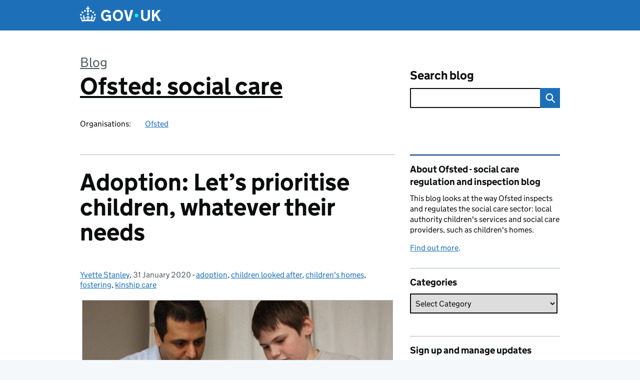

--- FILE ---
content_type: image/svg+xml
request_url: https://socialcareinspection.blog.gov.uk/wp-content/themes/gds-blogs/assets/img/icon-x.svg
body_size: 356
content:
<svg viewBox="0 0 1800 1827" xmlns="http://www.w3.org/2000/svg">
  <rect width="100%" height="100%" fill="#005ea5"/>
  <g transform="translate(300 300)">
    <path d="M714.163 519.284L1160.89 0H1055.03L667.137 450.887L357.328 0H0L468.492 681.821L0 1226.37H105.866L515.491 750.218L842.672 1226.37H1200L714.137 519.284H714.163ZM569.165 687.828L521.697 619.934L144.011 79.6944H306.615L611.412 515.685L658.88 583.579L1055.08 1150.3H892.476L569.165 687.854V687.828Z"
          fill="#ffffff"/>
  </g>
</svg>
